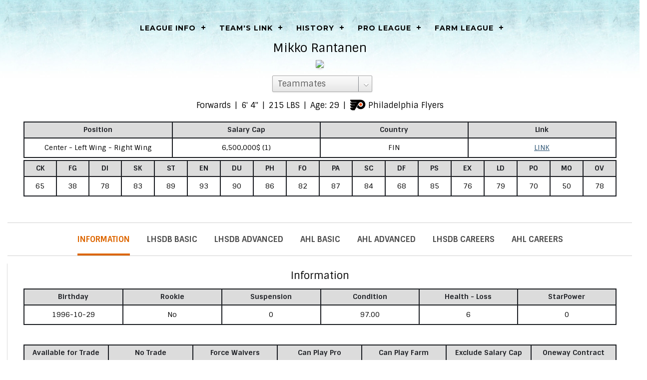

--- FILE ---
content_type: text/html; charset=UTF-8
request_url: http://lhsdb.com/league/season/2023/PlayerReport.php?Player=657
body_size: 8023
content:
<!DOCTYPE html>
<html xmlns="http://www.w3.org/1999/xhtml" xml:lang="en" lang="en"><head>
<script src="/assets/scripts/STHSMain.js"></script>
<meta name="author" content="Simon Tremblay, sths.simont.info">
<meta charset="utf-8">
<title>LHSDB - Ligue de hockey simulee des debiles barbus</title>
<meta name="viewport" content="width=1200">
<link href="/assets/styles/blocks/_sths-main.css" rel="stylesheet" type="text/css">
<link href="/assets/styles/blocks/_sths-lhsdb.css" rel="stylesheet" type="text/css">
<link href="/assets/styles/blocks/_sths-template-dynamic.css" rel="stylesheet" type="text/css"><title>LHSDB - Mikko Rantanen</title><style>#tablesorter_colSelect2:checked + label {background: #5797d7;  border-color: #555;}#tablesorter_colSelect2:checked ~ #tablesorter_ColumnSelector2 {display: block;}#tablesorter_colSelect3:checked + label {background: #5797d7;  border-color: #555;}#tablesorter_colSelect3:checked ~ #tablesorter_ColumnSelector3 {display: block;}</style><style>
body {overflow-x:hidden;}
form{display:inline-block;}
form {font-family:'Sintony',sans-serif;font-size: 16px;font-weight:400;}
select {font-family:'Sintony',sans-serif;font-size: 16px;font-weight:400;cursor:pointer;-webkit-appearance:none;-moz-appearance: none;-webkit-border-radius:2px;-webkit-box-shadow:0 1px 3px rgba(0, 0, 0, .1);-webkit-padding-end:20px;-webkit-padding-start:2px;-webkit-user-select:none;background-image:url(/assets/images/others/form-select.svg),-webkit-linear-gradient(#fafafa, #f4f4f4 40%, #e5e5e5);background-position:97% center;background-repeat:no-repeat;border:1px solid #aaa;color:#555;font-size:inherit;margin-right:20px;overflow:hidden;padding:5px 10px;text-overflow:ellipsis;white-space:nowrap;width:200px;}
select::-ms-expand {display: none;}
option {font-family:'Sintony',sans-serif;font-size: 16px;font-weight:400;}
.STHSPHPPlayerStat_PlayerNameHeader {background:transparent;}
.STHSPHPPlayerStat_PlayerNameHeader .mugshot-true {margin-left:auto;margin-right:auto;margin-bottom:15px;}
.STHSPHPPlayerStat_PlayerNameHeader .mugshot-false {margin-left:auto;margin-right:auto;margin-bottom:15px;}
.STHSPHPPlayerStat_PlayerNameHeader .player-picture {width:150px;border-radius:50%;box-shadow:0 2px 3px 1px #ddd;background: #fff;}
.STHSPHPPlayerStat_PlayerNameHeader .player-name-span {font-family:'Sintony',sans-serif;font-size:24px;margin-top:-10px;margin-bottom:15px;display:block;}
.STHSPHPPlayerStat_PlayerNameHeader .player-name-select {padding:0; margin-left:auto; margin-right:-30px; margin-bottom:10px; display:block;}
.STHSPHPPlayerStat_PlayerNameHeader .infos {display:flex;align-items:center;justify-content:center;font-size: 16px;}
.STHSPHPPlayerStat_PlayerNameHeader .infos span {padding: 0 8px;}
.STHSPHPPlayerStat_PlayerNameHeader .infos span.image {display:flex;align-items:center;}
.STHSPHPPlayerStat_PlayerNameHeader .infos span.image img {width:32px;height:32px;margin-right:5px;}
th.pr-position {width:25%;}
th.pr-contract {width:25%;}
th.pr-country {width:25%;}
th.pr-link {width:25%;}
th.pr-birthday{width:16.67%;}
th.pr-rookie{width:16.67%;}
th.pr-suspension{width:16.67%;}
th.pr-condition{width:16.67%;}
th.pr-healthloss{width:16.67%;}
th.pr-starpower{width:16.67%;}
th.pr-availablefortrade {width:14.25%;}
th.pr-notrade {width:14.25%;}
th.pr-forcewaiver {width:14.25%;}
th.pr-canplaypro {width:14.25%;}
th.pr-canplayfarm {width:14.25%;}
th.pr-excludefromsalarycap {width:14.25%;}
th.pr-prosalaryinfarm {width:14.25%;}
th.pr-gameplayed{width:12.5%;}
th.pr-goals{width:12.5%;}
th.pr-assists{width:12.5%;}
th.pr-points{width:12.5%;}
th.pr-plusminus{width:12.5%;}
th.pr-penaltyminutes{width:12.5%;}
th.pr-minutesplayed{width:12.5%;}
th.pr-averageminutesplayedpergame{width:12.5%;}
th.pr-majorpenaltyminutes{width:12.25%;}
th.pr-hits{width:12.25%;}
th.pr-hitsreceived{width:12.25%;}
th.pr-shots{width:12.25%;}
th.pr-ownshotsblock{width:12.25%;}
th.pr-ownshotsmiss{width:12.25%;}
th.pr-shootingpercentage{width:12.25%;}
th.pr-shotsblock{width:12.25%;}
th.pr-pp-goals{width:20%;}
th.pr-pp-assists{width:20%;}
th.pr-pp-points{width:20%;}
th.pr-pp-shots{width:20%;}
th.pr-pp-minutesplayed{width:20%;}
th.pr-pk-goals{width:20%;}
th.pr-pk-assists{width:20%;}
th.pr-pk-points{width:20%;}
th.pr-pk-shots{width:20%;}
th.pr-pk-minutesplayed{width:20%;}
th.pr-gamewinninggoals{width:12.5%;}
th.pr-gametyinggoals{width:12.5%;}
th.pr-faceoffpct{width:12.5%;}
th.pr-faceoffstaken{width:12.5%;}
th.pr-giveaways{width:12.5%;}
th.pr-takeaways{width:12.5%;}
th.pr-emptynetgoals{width:12.5%;}
th.pr-hattricks{width:12.5%;}
th.pr-pointper20minutes{width:16.67%;}
th.pr-penaltyshotsgoals{width:16.67%;}
th.pr-penaltyshotstaken{width:16.67%;}
th.pr-fightwon{width:16.67%;}
th.pr-fightlost{width:16.67%;}
th.pr-fightties{width:16.67%;}
th.pr-currentgoalscoringstreak{width:25%;}
th.pr-currentpointscoringsteak{width:25%;}
th.pr-currentgoalscoringslump{width:25%;}
th.pr-currentpointscoringslump{width:25%;}
th.pr-numbertimestar1{width:33.33%;}
th.pr-numbertimestar2{width:33.33%;}
th.pr-numbertimestar3{width:33.33%;}
th.pr-ck {width:5.5%;}
th.pr-fg {width:5.5%;}
th.pr-di {width:5.5%;}
th.pr-sk {width:5.5%;}
th.pr-st {width:5.5%;}
th.pr-en {width:5.5%;}
th.pr-du {width:5.5%;}
th.pr-ph {width:5.5%;}
th.pr-fo {width:5.5%;}
th.pr-pa {width:5.5%;}
th.pr-sc {width:5.5%;}
th.pr-df {width:5.5%;}
th.pr-ps {width:5.5%;}
th.pr-ex {width:5.5%;}
th.pr-ld {width:5.5%;}
th.pr-po {width:5.5%;}
th.pr-mo {width:5.5%;}
th.pr-ov {width:5.5%;}
</style>
</head><body>
﻿
<div id='cssmenu' class="align-center">

<ul>

<li><a href="#">LEAGUE INFO</a><ul>
<li><a href="./index.php">STHS Index</a></li>
<li><a href="/">Home Page</a></li>
<li><a href="/league/others/lineups/webclient.php">Lines Upload</a></li>
<li><a href="EntryDraftProjection.php">Entry Draft</a></li><li><a href="Coaches.php">Coaches</a></li>
<li><a href="Transaction.php">Transactions</a></li>
<li><a href="Waivers.php">Waivers</a></li><li><a href="TeamsAndGMInfo.php">Team/GM</a></li>
<li><a href="Prospects.php">Prospects</a></li>
	<li><a href="#">Compares Players</a><ul>
		<li><a href="PlayersCompare.php">Players</a></li>
		<li><a href="GoaliesCompare.php">Goalies</a></li>
	</ul></li>	
	<li><a href="#">Unassigned</a><ul>
		<li><a href="PlayersRoster.php?Team=0&Type=0">Players</a></li>
		<li><a href="GoaliesRoster.php?Team=0&Type=0">Goalies</a></li>
	</ul></li>
	<li><a href="#">Free Agents</a><ul>
		<li><a href="PlayersRoster.php?Type=0&FreeAgent=1">Players</a></li>
		<li><a href="GoaliesRoster.php?Type=0&FreeAgent=1">Goalies</a></li>
	</ul>
</ul></li>

<li><a href="#">Team's Link</a><ul>
<li><a href="#">Pro Team</a><ul>
<li><a href="#">Est</a><ul>
<li><a href="ProTeam.php?Team=4">Boston Bruins</a></li>
<li><a href="ProTeam.php?Team=1">Buffalo Sabres</a></li>
<li><a href="ProTeam.php?Team=15">Carolina Hurricanes</a></li>
<li><a href="ProTeam.php?Team=21">Columbus Jackets</a></li>
<li><a href="ProTeam.php?Team=22">Detroit Red Wings</a></li>
<li><a href="ProTeam.php?Team=9">Florida Panthers</a></li>
<li><a href="ProTeam.php?Team=3">Montreal Canadiens</a></li>
<li><a href="ProTeam.php?Team=13">New Jersey Devils</a></li>
<li><a href="ProTeam.php?Team=12">New York Islanders</a></li>
<li><a href="ProTeam.php?Team=11">New York Rangers</a></li>
<li><a href="ProTeam.php?Team=2">Ottawa Senators</a></li>
<li><a href="ProTeam.php?Team=7">Philadelphia Flyers</a></li>
<li><a href="ProTeam.php?Team=6">Pittsburgh Penguins</a></li>
<li><a href="ProTeam.php?Team=10">Tampa Lightning</a></li>
<li><a href="ProTeam.php?Team=5">Toronto Leafs</a></li>
<li><a href="ProTeam.php?Team=14">Washington Capitals</a></li>
</ul></li>
<li><a href="#">Ouest</a><ul>
<li><a href="ProTeam.php?Team=27">Anaheim Ducks</a></li>
<li><a href="ProTeam.php?Team=24">Calgary Flames</a></li>
<li><a href="ProTeam.php?Team=17">Chicago Blackhawks</a></li>
<li><a href="ProTeam.php?Team=23">Colorado Avalanche</a></li>
<li><a href="ProTeam.php?Team=16">Dallas Stars</a></li>
<li><a href="ProTeam.php?Team=25">Edmonton Oilers</a></li>
<li><a href="ProTeam.php?Team=28">Los Angeles Kings</a></li>
<li><a href="ProTeam.php?Team=30">Minnesota Wild</a></li>
<li><a href="ProTeam.php?Team=29">Nashville Predators</a></li>
<li><a href="ProTeam.php?Team=18">San Jose Sharks</a></li>
<li><a href="ProTeam.php?Team=32">Seattle Kraken</a></li>
<li><a href="ProTeam.php?Team=19">St-Louis Blues</a></li>
<li><a href="ProTeam.php?Team=26">Utah Mammoth</a></li>
<li><a href="ProTeam.php?Team=20">Vancouver Canucks</a></li>
<li><a href="ProTeam.php?Team=31">Vegas Knights</a></li>
<li><a href="ProTeam.php?Team=8">Winnipeg Jets</a></li>
</ul></li>
</ul></li>
<li><a href="#">Farm Team</a><ul>
<li><a href="#">Conference 1</a><ul>
<li><a href="FarmTeam.php?Team=18">Barracuda</a></li>
<li><a href="FarmTeam.php?Team=14">Bears</a></li>
<li><a href="FarmTeam.php?Team=4">Bruins</a></li>
<li><a href="FarmTeam.php?Team=13">Comets</a></li>
<li><a href="FarmTeam.php?Team=10">Crunch</a></li>
<li><a href="FarmTeam.php?Team=27">Gulls</a></li>
<li><a href="FarmTeam.php?Team=12">Islanders</a></li>
<li><a href="FarmTeam.php?Team=21">Monsters</a></li>
<li><a href="FarmTeam.php?Team=8">Moose</a></li>
<li><a href="FarmTeam.php?Team=6">Penguins</a></li>
<li><a href="FarmTeam.php?Team=7">Phantoms</a></li>
<li><a href="FarmTeam.php?Team=28">Reign</a></li>
<li><a href="FarmTeam.php?Team=26">Roadrunners</a></li>
<li><a href="FarmTeam.php?Team=2">Senators</a></li>
<li><a href="FarmTeam.php?Team=11">Wolfpack</a></li>
</ul></li>
<li><a href="#">Conference 2</a><ul>
<li><a href="FarmTeam.php?Team=29">Admirals</a></li>
<li><a href="FarmTeam.php?Team=1">Americans</a></li>
<li><a href="FarmTeam.php?Team=20">Canucks</a></li>
<li><a href="FarmTeam.php?Team=9">Checkers</a></li>
<li><a href="FarmTeam.php?Team=25">Condors</a></li>
<li><a href="FarmTeam.php?Team=23">Eagles</a></li>
<li><a href="FarmTeam.php?Team=32">Firebirds</a></li>
<li><a href="FarmTeam.php?Team=22">Griffins</a></li>
<li><a href="FarmTeam.php?Team=17">IceHogs</a></li>
<li><a href="FarmTeam.php?Team=5">Marlies</a></li>
<li><a href="FarmTeam.php?Team=3">Rocket</a></li>
<li><a href="FarmTeam.php?Team=31">Silver Knights</a></li>
<li><a href="FarmTeam.php?Team=16">Stars</a></li>
<li><a href="FarmTeam.php?Team=19">Thunderbirds</a></li>
<li><a href="FarmTeam.php?Team=30">Wild</a></li>
<li><a href="FarmTeam.php?Team=15">Wolves</a></li>
<li><a href="FarmTeam.php?Team=24">Wranglers</a></li>
</ul></li>
</ul></li>
</ul></li>


<li><a href="#">History</a><ul>
<li><a style="width:375px;" href="CareerStatTeamsStat.php"> Team Career Stat</a></li><li><a style="width:375px;" href="CareerStatPlayersStat.php"> Players Career Stat</a></li><li><a style="width:375px;" href="CareerStatGoaliesStat.php"> Goalies Career Stat</a></li><li><a style="width:375px;" href="CareerStatIndividualLeaders.php"> Career Stat Individual Leaders</a></li><li><a style="width:375px;" href="CareerStatTeamsStat.php?Playoff=on"> Team Career Stat - Playoff</a></li><li><a style="width:375px;" href="CareerStatPlayersStat.php?Playoff=on"> Players Career Stat - Playoff</a></li><li><a style="width:375px;" href="CareerStatGoaliesStat.php?Playoff=on"> Goalies Career Stat - Playoff</a></li><li><a style="width:375px;" href="CareerStatIndividualLeaders.php?Playoff=on"> Career Stat Individual Leaders - Playoff</a></li><li><a style="width:375px;" href="HistoryStanding.php"> Previous Year Standing</a></li><li><a style="width:375px;" href="Search.php#History"> Search History</a></li></ul></li>

<li><a href="#2">Pro League</a><ul>
<li><a href="TodayGames.php?Type=1"> Pro Today's Games</a></li>
<li><a href="Standing.php">Standing</a></li>
<li><a href="Schedule.php">Schedule</a></li>
<li><a href="PlayersStat.php?Order=P&MinGP&Max=50">Players Leader</a></li>
<li><a href="GoaliesStat.php?Order=P&MinGP&Max=10">Goalies Leader</a></li>
<li><a href="IndividualLeaders.php">Individual Leaders</a></li>
<li><a href="PlayersStat.php">All Players Stats</a></li>
<li><a href="GoaliesStat.php">All Goalies Stats</a></li>
<li><a href="TeamsStat.php">Teams Stats</a></li>
<li><a href="Finance.php">Finance</a></li>
<li><a href="PowerRanking.php">Power Ranking</a></li>
</ul></li>

<li><a href="#">Farm League</a><ul><li><a href="TodayGames.php?Type=2"> FarmToday's Games</a></li><li><a href="Standing.php?Farm">Standing</a></li><li><a href="Schedule.php?Farm">Schedule</a></li><li><a href="PlayersStat.php?Farm&MinGP&Order=P&Max=50">Players Leader</a></li><li><a href="GoaliesStat.php?Farm&MinGP&Order=P&Max=10">Goalies Leader</a></li><li><a href="IndividualLeaders.php?Farm">Individual Leaders</a></li><li><a href="PlayersStat.php?Farm">All Players Stats</a></li><li><a href="GoaliesStat.php?Farm">All Goalies Stats</a></li><li><a href="TeamsStat.php?Farm">Teams Stats</a></li><li><a href="Finance.php?Farm">Finance</a></li><li><a href="PowerRanking.php?Farm">Power Ranking</a></li></ul></li>


</ul>
</div>
<br>
<div class="STHSPHPPlayerStat_PlayerNameHeader"><span class="player-name-span">Mikko Rantanen</span><div class="mugshot-true" align="center"><img class="player-picture" src="https://assets.nhle.com/mugs/nhl/latest/8478420.png"></div><div class="player-name-select" align="center"><form action="PlayerReport.php" method="get"><select name="Player" onchange="this.form.submit();"><option> Teammates </option><option value="9">Adam Ginning</option><option value="661">Alex Barre-Boulet</option><option value="1271">Alex Beaucage</option><option value="73">Alex Killorn</option><option value="423">Andrew Mangiapane</option><option value="1433">Anthony Duclair</option><option value="205">Anton Malmstrom</option><option value="88">Arshdeep Bains</option><option value="234">Brandon Saad</option><option value="240">Calvin de Haan</option><option value="463">Cameron Crotty</option><option value="239">Carson Bantle</option>
<option value="1584">Charles Hudon</option><option value="108">Christian Dvorak</option><option value="168">Cole Guttman</option><option value="173">Conor Timmins</option><option value="202">Danil Gushchin</option><option value="814">Egor Sokolov</option><option value="1474">Fredrik Karlstrom</option><option value="705">Hardy Haman Aktell</option><option value="1509">Hayden Hodgson</option><option value="1512">Helge Grans</option><option value="1540">Jakob Pelletier</option><option value="1150">Jared Spurgeon</option><option value="913">Jeffrey Viel</option><option value="748">Jeremie Biakabutuka</option><option value="1419">Jonas Siegenthaler</option><option value="474">Jonny Brodzinski</option>
<option value="1760">Kailer Yamamoto</option>
<option value="977">Konsta Helenius</option><option value="964">Liam Foudy</option><option value="1237">Logan Shaw</option>
<option value="460">Mason Marchment</option>
<option value="1230">Matthew Sop</option><option value="531">Matthew Strome</option><option value="1730">Mike Hardman</option><option value="657">Mikko Rantanen</option><option value="786">Nathan Walker</option><option value="632">Nikolai Knyzhov</option><option value="1075">Nolan Allan</option><option value="1371">Rodrigo Abols</option><option value="830">Roman Josi</option><option value="1869">Ronnie Attard</option><option value="1893">Samuel Helenius</option>
<option value="1459">Seth Griffith</option><option value="1184">Skyler Brind'Amour</option><option value="1962">Thomas Bordeleau</option><option value="1440">Trevor Janicke</option><option value="1219">Trevor Kuntar</option><option value="1446">Tristan Broz</option><option value="1976">Tristen Nielsen</option><option value="63">Tyson Jost</option><option value="1642">William Karlsson</option><option value="1465">Zac Funk</option><option value="1248">Zac Jones</option></select></form></div><div class="jumbotron-infos"><div class="infos"><span>Forwards</span> | <span>6' 4''</span> | <span>215 LBS</span> | <span>Age: 29</span> | <span class="image"><img src="/assets/images/logo/nhl/32x32/nhl7.svg">Philadelphia Flyers</span></div></div></div><br>
<div class="STHSPHPPlayerStat_Main">
<table class="STHSPHPPlayerStat_Table">
<tr>
<th class="pr-position">Position</th>
<th class="pr-contract">Salary Cap</th>
<th class="pr-country">Country</th>
<th class="pr-link">Link</th>
</tr>
<tr>
<td>
Center - Left Wing - Right Wing</td>
<td>6,500,000$ (1)</td>
<td>FIN</td>
<td><a href="https://www.nhl.com/player/8478420" target="new">LINK</a></td>
</tr>
</table>
<div class="STHSBlankDiv"></div>
<table class="STHSPHPPlayerStat_Table">
<tr>
<th class="pr-ck">CK</th>
<th class="pr-fg">FG</th>
<th class="pr-di">DI</th>
<th class="pr-sk">SK</th>
<th class="pr-st">ST</th>
<th class="pr-en">EN</th>
<th class="pr-du">DU</th>
<th class="pr-ph">PH</th>
<th class="pr-fo">FO</th>
<th class="pr-pa">PA</th>
<th class="pr-sc">SC</th>
<th class="pr-df">DF</th>
<th class="pr-ps">PS</th>
<th class="pr-ex">EX</th>
<th class="pr-ld">LD</th>
<th class="pr-po">PO</th>
<th class="pr-mo">MO</th>
<th class="pr-ov">OV</th>
</tr><tr>
<td>65</td>
<td>38</td>
<td>78</td>
<td>83</td>
<td>89</td>
<td>93</td>
<td>90</td>
<td>86</td>
<td>82</td>
<td>87</td>
<td>84</td>
<td>68</td>
<td>85</td>
<td>76</td>
<td>79</td>
<td>70</td>
<td>50</td>
<td>78</td>
</tr>
</table>
<br />

<div class="tabsmain standard"><ul class="tabmain-links">
<li class="activemain"><a href="#tabmain1">Information</a></li>
<li><a href="#tabmain2">LHSDB Basic</a></li>
<li><a href="#tabmain3">LHSDB Advanced</a></li>
<li><a href="#tabmain4">AHL Basic</a></li>
<li><a href="#tabmain5">AHL Advanced</a></li>

<li><a href="#tabmain6">LHSDB Careers</a></li><li><a href="#tabmain7">AHL Careers</a></li></ul>
<div class="STHSPHPPlayerStat_Tabmain-content">
<div class="tabmain active" id="tabmain1">
<br /><div class="STHSPHPPlayerStat_TabHeader">Information</div><br />
<table class="STHSPHPPlayerStat_Table">
<tr>
<th class="pr-birthday">Birthday</th>
<th class="pr-rookie">Rookie</th>
<th class="pr-suspension">Suspension</th>
<th class="pr-condition">Condition</th>
<th class="pr-healthloss">Health - Loss</th>
<th class="pr-starpower">StarPower</th>
</tr><tr>
<td>1996-10-29</td>
<td>No</td>
<td>0</td>
<td>97.00</td>
<td>6</td>
<td>0</td>
</tr>
</table>
<div class="STHSBlankDiv"></div>
<table class="STHSPHPPlayerStat_Table">
<tr>
<th class="pr-availablefortrade">Available for Trade</th>
<th class="pr-notrade">No Trade</th>
<th class="pr-forcewaiver">Force  Waivers</th>
<th class="pr-canplaypro">Can Play Pro</th>
<th class="pr-canplayfarm">Can Play Farm</th>
<th class="pr-excludefromsalarycap">Exclude Salary Cap</th>
<th class="pr-prosalaryinfarm">Oneway Contract</th>
</tr><tr>
<td>No</td>
<td>No</td>
<td>No</td>
<td>Yes</td>
<td>Yes</td>
<td>No</td>
<td>No</td>
</tr>
</table>
<div class="STHSBlankDiv"></div>
<br /><br /></div>
<div class="tabmain" id="tabmain2">
<br /><div class="STHSPHPPlayerStat_TabHeader">LHSDB Basic</div><br />
<table class="STHSPHPPlayerStat_Table">
<tr>
<th class="pr-gameplayed">Games Played</th>
<th class="pr-goals">Goals</th>
<th class="pr-assists">Assists</th>
<th class="pr-points">Points</th>
<th class="pr-plusminus">Plus/Minus</th>
<th class="pr-penaltyminutes">PIM</th>
<th class="pr-minutesplayed">Minutes Played</th>
<th class="pr-averageminutesplayedpergame">Minutes / GP</th>
</tr><tr>
<td>47</td>
<td>21</td>
<td>26</td>
<td>47</td>
<td>-6</td>
<td>22</td>
<td>993</td>
<td>21.13</td>
</tr>
</table>
<div class="STHSBlankDiv"></div>
<table class="STHSPHPPlayerStat_Table">
<tr>
<th class="pr-majorpenaltyminutes">PIM5</th>
<th class="pr-hits">Hits</th>
<th class="pr-hitsreceived">Hits Received</th>
<th class="pr-shots">Shots</th>
<th class="pr-ownshotsblock">Own Shots Block</th>
<th class="pr-ownshotsmiss">Own Shots Miss</th>
<th class="pr-shootingpercentage">Shooting %</th>
<th class="pr-shotsblock">Shots Blocked</th>
</tr><tr>
<td>0</td>
<td>77</td>
<td>108</td>
<td>167</td>
<td>49</td>
<td>135</td>
<td>12.57%</td>
<td>8</td>
</tr>
</table>
<div class="STHSBlankDiv"></div>
<table class="STHSPHPPlayerStat_Table">
<tr>
<th class="pr-pp-goals">Power Play Goals</th>
<th class="pr-pp-assists">Power Play Assists</th>
<th class="pr-pp-points">Power Play Points</th>
<th class="pr-pp-shots">Power Play Shots</th>
<th class="pr-pp-minutesplayed">Power Play Minutes Played</th>
</tr><tr>
<td>6</td>
<td>6</td>
<td>12</td>
<td>22</td>
<td>102</td>
</tr>
</table>
<div class="STHSBlankDiv"></div>
<table class="STHSPHPPlayerStat_Table">
<tr>
<th class="pr-pk-goals">Short Handed Goals</th>
<th class="pr-pk-assists">Short Handed Assists</th>
<th class="pr-pk-points">Short Handed Points</th>
<th class="pr-pk-shots">Short Handed Shots</th>
<th class="pr-pk-minutesplayed">Short Handed Minutes Played</th>
</tr><tr>
<td>0</td>
<td>0</td>
<td>0</td>
<td>0</td>
<td>69</td>
</tr>
</table>
<br /><br /></div>
<div class="tabmain" id="tabmain3">
<br /><div class="STHSPHPPlayerStat_TabHeader">LHSDB Advanced</div><br />
<table class="STHSPHPPlayerStat_Table">
<tr>
<th class="pr-gamewinninggoals">Game Winning Goals</th>
<th class="pr-gametyinggoals">Game Tying Goals</th>
<th class="pr-faceoffpct">Face-off %</th>
<th class="pr-faceoffstaken">Face offs Taken</th>
<th class="pr-giveaways">Give Aways</th>
<th class="pr-takeaways">Take Aways</th>
<th class="pr-emptynetgoals">Empty Net Goals</th>
<th class="pr-hattricks">Hat Tricks</th>
</tr><tr>
<td>4</td>
<td>1</td>
<td>53.66%</td>
<td>164</td>
<td>0</td>
<td>0</td>
<td>0</td>
<td>0</td>
</tr>
</table>
<div class="STHSBlankDiv"></div>
<table class="STHSPHPPlayerStat_Table">
<tr>
<th class="pr-pointper20minutes">Points per 20 Minutes</th>
<th class="pr-penaltyshotsgoals">Penalty Shots Goals</th>
<th class="pr-penaltyshotstaken">Penalty Shots Taken</th>
<th class="pr-fightwon">Fights Wons</th>
<th class="pr-fightlost">Fight Lost</th>
<th class="pr-fightties">Fight Ties</th>
</tr><tr>
<td>0.95</td>
<td>0</td>
<td>2</td>
<td>0</td>
<td>0</td>
<td>0</td>
</tr>
</table>
<div class="STHSBlankDiv"></div>
<table class="STHSPHPPlayerStat_Table">
<tr>
<th class="pr-currentgoalscoringstreak">Current Goal Scoring Streak</th>
<th class="pr-currentpointscoringsteak">Current Point Scoring Steak</th>
<th class="pr-currentgoalscoringslump">Current Goal Scoring Slump</th>
<th class="pr-currentpointscoringslump">Current Point Scoring Slump</th>
</tr><tr>
<td>0</td>
<td>2</td>
<td>1</td>
<td>0</td>
</tr>
</table>
<div class="STHSBlankDiv"></div>
<table class="STHSPHPPlayerStat_Table">
<tr>
<th class="pr-numbertimestar1">Number of time players was star #1 in a game</th>
<th class="pr-numbertimestar2">Number of time players was star #2 in a game</th>
<th class="pr-numbertimestar3">Number of time players was star #3 in a game</th>
</tr><tr>
<td>2</td>
<td>4</td>
<td>3</td>
</tr>
</table>
<br /><br /></div>
<div class="tabmain" id="tabmain4">
<br /><div class="STHSPHPPlayerStat_TabHeader">AHL Basic</div><br />
<table class="STHSPHPPlayerStat_Table">
<tr>
<th class="pr-gameplayed">Games Played</th>
<th class="pr-goals">Goals</th>
<th class="pr-assists">Assists</th>
<th class="pr-points">Points</th>
<th class="pr-plusminus">Plus/Minus</th>
<th class="pr-penaltyminutes">PIM</th>
<th class="pr-minutesplayed">Minutes Played</th>
<th class="pr-averageminutesplayedpergame">Minutes / GP</th>
</tr><tr>
<td>0</td>
<td>0</td>
<td>0</td>
<td>0</td>
<td>0</td>
<td>0</td>
<td>0</td>
<td>0.00</td>
</tr>
</table>
<div class="STHSBlankDiv"></div>
<table class="STHSPHPPlayerStat_Table">
<tr>
<th class="pr-majorpenaltyminutes">PIM5</th>
<th class="pr-hits">Hits</th>
<th class="pr-hitsreceived">Hits Received</th>
<th class="pr-shots">Shots</th>
<th class="pr-ownshotsblock">Own Shots Block</th>
<th class="pr-ownshotsmiss">Own Shots Miss</th>
<th class="pr-shootingpercentage">Shooting %</th>
<th class="pr-shotsblock">Shots Blocked</th>
</tr><tr>
<td>0</td>
<td>0</td>
<td>0</td>
<td>0</td>
<td>0</td>
<td>0</td>
<td>0.00%</td>
<td>0</td>
</tr>
</table>
<div class="STHSBlankDiv"></div>
<table class="STHSPHPPlayerStat_Table">
<tr>
<th class="pr-pp-goals">Power Play Goals</th>
<th class="pr-pp-assists">Power Play Assists</th>
<th class="pr-pp-points">Power Play Points</th>
<th class="pr-pp-shots">Power Play Shots</th>
<th class="pr-pp-minutesplayed">Power Play Minutes Played</th>
</tr><tr>
<td>0</td>
<td>0</td>
<td>0</td>
<td>0</td>
<td>0</td>
</tr>
</table>
<div class="STHSBlankDiv"></div>
<table class="STHSPHPPlayerStat_Table">
<tr>
<th class="pr-pk-goals">Short Handed Goals</th>
<th class="pr-pk-assists">Short Handed Assists</th>
<th class="pr-pk-points">Short Handed Points</th>
<th class="pr-pk-shots">Short Handed Shots</th>
<th class="pr-pk-minutesplayed">Short Handed Minutes Played</th>
</tr><tr>
<td>0</td>
<td>0</td>
<td>0</td>
<td>0</td>
<td>0</td>
</tr>
</table>
<br /><br /></div>
<div class="tabmain" id="tabmain5">
<br /><div class="STHSPHPPlayerStat_TabHeader">AHL Advanced</div><br />
<table class="STHSPHPPlayerStat_Table">
<tr>
<th class="pr-gamewinninggoals">Game Winning Goals</th>
<th class="pr-gametyinggoals">Game Tying Goals</th>
<th class="pr-faceoffpct">Face-off %</th>
<th class="pr-faceoffstaken">Face offs Taken</th>
<th class="pr-giveaways">Give Aways</th>
<th class="pr-takeaways">Take Aways</th>
<th class="pr-emptynetgoals">Empty Net Goals</th>
<th class="pr-hattricks">Hat Tricks</th>
</tr><tr>
<td>0</td>
<td>0</td>
<td>0.00%</td>
<td>0</td>
<td>0</td>
<td>0</td>
<td>0</td>
<td>0</td>
</tr>
</table>
<div class="STHSBlankDiv"></div>
<table class="STHSPHPPlayerStat_Table">
<tr>
<th class="pr-pointper20minutes">Points per 20 Minutes</th>
<th class="pr-penaltyshotsgoals">Penalty Shots Goals</th>
<th class="pr-penaltyshotstaken">Penalty Shots Taken</th>
<th class="pr-fightwon">Fights Wons</th>
<th class="pr-fightlost">Fight Lost</th>
<th class="pr-fightties">Fight Ties</th>
</tr><tr>
<td>0.00</td>
<td>0</td>
<td>0</td>
<td>0</td>
<td>0</td>
<td>0</td>
</tr>
</table>
<div class="STHSBlankDiv"></div>
<table class="STHSPHPPlayerStat_Table">
<tr>
<th class="pr-currentgoalscoringstreak">Current Goal Scoring Streak</th>
<th class="pr-currentpointscoringsteak">Current Point Scoring Steak</th>
<th class="pr-currentgoalscoringslump">Current Goal Scoring Slump</th>
<th class="pr-currentpointscoringslump">Current Point Scoring Slump</th>
</tr><tr>
<td>0</td>
<td>2</td>
<td>1</td>
<td>0</td>
</tr>
</table>
<div class="STHSBlankDiv"></div>
<table class="STHSPHPPlayerStat_Table">
<tr>
<th class="pr-numbertimestar1">Number of time players was star #1 in a game</th>
<th class="pr-numbertimestar2">Number of time players was star #2 in a game</th>
<th class="pr-numbertimestar3">Number of time players was star #3 in a game</th>
</tr><tr>
<td>0</td>
<td>0</td>
<td>0</td>
</tr>
</table>
<br /><br /></div>
<div class="tabmain" id="tabmain8">
<br /><div class="STHSPHPPlayerStat_TabHeader">Stat per Team</div>
<br /><br /></div>
<div class="tabmain" id="tabmain6">
<br /><div class="STHSPHPPlayerStat_TabHeader">Career Pro Stat</div><br />
<div class="tablesorter_ColumnSelectorWrapper">
<input id="tablesorter_colSelect2" type="checkbox" class="hidden">
<label class="tablesorter_ColumnSelectorButton" for="tablesorter_colSelect2">Show or Hide Column</label>
<div id="tablesorter_ColumnSelector2" class="tablesorter_ColumnSelector"></div>
</div>
<table class="tablesorter STHSPHPProCareerStat_Table"><thead><tr>
<th data-priority="2" title="Team Name" class="STHSW140Min">Team Name</th>
<th data-priority="1" title="Year" class="STHSW35">Year</th>
<th data-priority="1" title="Games Played" class="STHSW25">GP</th>
<th data-priority="1" title="Goals" class="STHSW25">G</th>
<th data-priority="1" title="Assists" class="STHSW25">A</th>
<th data-priority="1" title="Points" class="STHSW25">P</th>
<th data-priority="2" title="Plus/Minus" class="STHSW25">+/-</th>
<th data-priority="2" title="Penalty Minutes" class="STHSW25">PIM</th>
<th class="columnSelector-false STHSW25" data-priority="6" title="Penalty Minutes for Major Penalty">PIM5</th>
<th data-priority="2" title="Hits" class="STHSW25">HIT</th>
<th class="columnSelector-false STHSW25" data-priority="6" title="Hits Received">HTT</th>
<th data-priority="2" title="Shots" class="STHSW25">SHT</th>
<th class="columnSelector-false STHSW25" data-priority="6" title="Own Shots Block by others players">OSB</th>
<th class="columnSelector-false STHSW25" data-priority="6" title="Own Shots Miss the net">OSM</th>
<th data-priority="3" title="Shooting Percentage" class="STHSW55">SHT%</th>
<th data-priority="3" title="Shots Blocked" class="STHSW25">SB</th>
<th data-priority="3" title="Minutes Played" class="STHSW35">MP</th>
<th data-priority="3" title="Average Minutes Played per Game" class="STHSW35">AMG</th>
<th class="columnSelector-false STHSW25" data-priority="6" title="Power Play Goals">PPG</th>
<th class="columnSelector-false STHSW25" data-priority="6" title="Power Play Assists">PPA</th>
<th data-priority="4" title="Power Play Points" class="STHSW25">PPP</th>
<th class="columnSelector-false STHSW25" data-priority="6" title="Power Play Shots">PPS</th>
<th class="columnSelector-false STHSW25" data-priority="6" title="Power Play Minutes Played">PPM</th>
<th class="columnSelector-false STHSW25" data-priority="6" title="Short Handed Goals">PKG</th>
<th class="columnSelector-false STHSW25" data-priority="6" title="Short Handed Assists">PKA</th>
<th data-priority="5" title="Short Handed Points" class="STHSW25">PKP</th>
<th class="columnSelector-false STHSW25" data-priority="6" title="Penalty Kill Shots">PKS</th>
<th class="columnSelector-false STHSW25" data-priority="6" title="Penalty Kill Minutes Played">PKM</th>
<th class="columnSelector-false STHSW25" data-priority="6" title="Game Winning Goals">GW</th>
<th class="columnSelector-false STHSW25" data-priority="6" title="Game Tying Goals">GT</th>
<th class="columnSelector-false STHSW25" data-priority="6" title="Face offs Percentage">FO%</th>
<th class="columnSelector-false STHSW25" data-priority="6" title="Face offs Taken">FOT</th>
<th class="columnSelector-false STHSW25" data-priority="6" title="Give Aways">GA</th>
<th class="columnSelector-false STHSW25" data-priority="6" title="Take Aways">TA</th>
<th class="columnSelector-false STHSW25" data-priority="6" title="Empty Net Goals">EG</th>
<th class="columnSelector-false STHSW25" data-priority="6" title="Hat Tricks">HT</th>
<th data-priority="4" title="Points per 20 Minutes" class="STHSW25">P/20</th>
<th class="columnSelector-false STHSW25" data-priority="6" title="Penalty Shots Goals">PSG</th>
<th class="columnSelector-false STHSW25" data-priority="6" title="Penalty Shots Taken">PSS</th>
<th class="columnSelector-false STHSW25" data-priority="6" title="Fight Won">FW</th>
<th class="columnSelector-false STHSW25" data-priority="6" title="Fight Lost">FL</th>
<th class="columnSelector-false STHSW25" data-priority="6" title="Fight Ties">FT</th>
<th class="columnSelector-false STHSW25" data-priority="6" title="Number of time players was star #1 in a game">S1</th>
<th class="columnSelector-false STHSW25" data-priority="6" title="Number of time players was star #2 in a game">S2</th>
<th class="columnSelector-false STHSW25" data-priority="6" title="Number of time players was star #3 in a game">S3</th>
</tr></thead><tbody>
<tr class="static"><td class="staticTD" colspan="45"><strong>Regular Season</strong></td></tr>
<tr><td>Philadelphie Flyers</td><td>12</td><td>82</td><td>10</td><td>19</td><td>29</td><td>-8</td><td>23</td><td>5</td><td>70</td><td>74</td><td>155</td><td>10</td><td>34</td><td>6.45%</td><td>9</td><td>1350</td><td>16.47</td><td>0</td><td>5</td><td>5</td><td>23</td><td>126</td><td>0</td><td>0</td><td>0</td><td>0</td><td>4</td><td>1</td><td>0</td><td>38.82%</td><td>85</td><td>0</td><td>0</td><td>0</td><td>0</td><td>0.43</td><td>0</td><td>0</td><td>0</td><td>0</td><td>1</td><td>0</td><td>2</td><td>1</td></tr>
<tr><td>Philadelphia Flyers</td><td>13</td><td>71</td><td>26</td><td>29</td><td>55</td><td>-8</td><td>32</td><td>10</td><td>79</td><td>110</td><td>252</td><td>66</td><td>182</td><td>10.32%</td><td>23</td><td>1585</td><td>22.33</td><td>7</td><td>5</td><td>12</td><td>53</td><td>259</td><td>1</td><td>1</td><td>2</td><td>11</td><td>302</td><td>3</td><td>3</td><td>48.92%</td><td>231</td><td>0</td><td>0</td><td>0</td><td>0</td><td>0.69</td><td>0</td><td>8</td><td>1</td><td>0</td><td>1</td><td>0</td><td>5</td><td>2</td></tr>
<tr><td>Philadelphia Flyers</td><td>14</td><td>66</td><td>23</td><td>25</td><td>48</td><td>-7</td><td>34</td><td>10</td><td>99</td><td>166</td><td>261</td><td>77</td><td>154</td><td>8.81%</td><td>21</td><td>1545</td><td>23.41</td><td>8</td><td>8</td><td>16</td><td>53</td><td>233</td><td>0</td><td>0</td><td>0</td><td>6</td><td>250</td><td>2</td><td>2</td><td>40.46%</td><td>613</td><td>0</td><td>0</td><td>0</td><td>0</td><td>0.62</td><td>1</td><td>6</td><td>1</td><td>0</td><td>1</td><td>0</td><td>4</td><td>6</td></tr>
<tr><td>Philadelphia Flyers</td><td>14</td><td>66</td><td>23</td><td>25</td><td>48</td><td>-7</td><td>34</td><td>10</td><td>99</td><td>166</td><td>261</td><td>77</td><td>154</td><td>8.81%</td><td>21</td><td>1545</td><td>23.41</td><td>8</td><td>8</td><td>16</td><td>53</td><td>233</td><td>0</td><td>0</td><td>0</td><td>6</td><td>250</td><td>2</td><td>2</td><td>40.46%</td><td>613</td><td>0</td><td>0</td><td>0</td><td>0</td><td>0.62</td><td>1</td><td>6</td><td>1</td><td>0</td><td>1</td><td>0</td><td>4</td><td>6</td></tr>
<tr><td>Philadelphia Flyers</td><td>14</td><td>66</td><td>23</td><td>25</td><td>48</td><td>-7</td><td>34</td><td>10</td><td>99</td><td>166</td><td>261</td><td>77</td><td>154</td><td>8.81%</td><td>21</td><td>1545</td><td>23.41</td><td>8</td><td>8</td><td>16</td><td>53</td><td>233</td><td>0</td><td>0</td><td>0</td><td>6</td><td>250</td><td>2</td><td>2</td><td>40.46%</td><td>613</td><td>0</td><td>0</td><td>0</td><td>0</td><td>0.62</td><td>1</td><td>6</td><td>1</td><td>0</td><td>1</td><td>0</td><td>4</td><td>6</td></tr>
<tr><td>Philadelphia Flyers</td><td>15</td><td>81</td><td>35</td><td>57</td><td>92</td><td>21</td><td>43</td><td>5</td><td>137</td><td>183</td><td>327</td><td>93</td><td>240</td><td>10.70%</td><td>17</td><td>1904</td><td>23.51</td><td>6</td><td>24</td><td>30</td><td>70</td><td>326</td><td>2</td><td>2</td><td>4</td><td>6</td><td>279</td><td>6</td><td>4</td><td>47.49%</td><td>758</td><td>0</td><td>0</td><td>0</td><td>1</td><td>0.97</td><td>0</td><td>11</td><td>0</td><td>0</td><td>1</td><td>0</td><td>10</td><td>5</td></tr>
<tr><td>Philadelphia Flyers</td><td>15</td><td>81</td><td>35</td><td>57</td><td>92</td><td>21</td><td>43</td><td>5</td><td>137</td><td>183</td><td>327</td><td>93</td><td>240</td><td>10.70%</td><td>17</td><td>1904</td><td>23.51</td><td>6</td><td>24</td><td>30</td><td>70</td><td>326</td><td>2</td><td>2</td><td>4</td><td>6</td><td>279</td><td>6</td><td>4</td><td>47.49%</td><td>758</td><td>0</td><td>0</td><td>0</td><td>1</td><td>0.97</td><td>0</td><td>11</td><td>0</td><td>0</td><td>1</td><td>0</td><td>10</td><td>5</td></tr>
<tr><td>Philadelphia Flyers</td><td>16</td><td>82</td><td>42</td><td>43</td><td>85</td><td>4</td><td>46</td><td>0</td><td>175</td><td>150</td><td>342</td><td>84</td><td>240</td><td>12.28%</td><td>7</td><td>1704</td><td>20.79</td><td>8</td><td>14</td><td>22</td><td>84</td><td>289</td><td>0</td><td>0</td><td>0</td><td>0</td><td>47</td><td>3</td><td>5</td><td>44.62%</td><td>251</td><td>0</td><td>0</td><td>0</td><td>3</td><td>1.00</td><td>3</td><td>10</td><td>0</td><td>0</td><td>0</td><td>0</td><td>7</td><td>7</td></tr>
<tr><td>Philadelphia Flyers</td><td>17</td><td>70</td><td>32</td><td>27</td><td>59</td><td>14</td><td>37</td><td>5</td><td>101</td><td>99</td><td>238</td><td>68</td><td>168</td><td>13.45%</td><td>11</td><td>1474</td><td>21.07</td><td>4</td><td>8</td><td>12</td><td>30</td><td>208</td><td>0</td><td>0</td><td>0</td><td>2</td><td>46</td><td>3</td><td>3</td><td>48.81%</td><td>504</td><td>0</td><td>0</td><td>0</td><td>1</td><td>0.80</td><td>1</td><td>5</td><td>0</td><td>1</td><td>0</td><td>0</td><td>4</td><td>5</td></tr>
<tr><td>Philadelphia Flyers</td><td>18</td><td>82</td><td>35</td><td>45</td><td>80</td><td>13</td><td>53</td><td>5</td><td>183</td><td>127</td><td>323</td><td>90</td><td>236</td><td>10.84%</td><td>3</td><td>1679</td><td>20.48</td><td>5</td><td>12</td><td>17</td><td>41</td><td>191</td><td>0</td><td>0</td><td>0</td><td>1</td><td>44</td><td>6</td><td>3</td><td>49.30%</td><td>284</td><td>0</td><td>0</td><td>1</td><td>0</td><td>0.95</td><td>1</td><td>9</td><td>1</td><td>0</td><td>0</td><td>0</td><td>8</td><td>9</td></tr>
<tr><td>Philadelphia Flyers</td><td>19</td><td>81</td><td>35</td><td>33</td><td>68</td><td>11</td><td>42</td><td>0</td><td>136</td><td>168</td><td>276</td><td>89</td><td>190</td><td>12.68%</td><td>14</td><td>1586</td><td>19.59</td><td>3</td><td>9</td><td>12</td><td>46</td><td>244</td><td>0</td><td>1</td><td>1</td><td>1</td><td>153</td><td>4</td><td>2</td><td>52.39%</td><td>838</td><td>0</td><td>0</td><td>0</td><td>0</td><td>0.86</td><td>1</td><td>3</td><td>0</td><td>0</td><td>0</td><td>0</td><td>7</td><td>4</td></tr>
<tr><td>Philadelphia Flyers</td><td>20</td><td>47</td><td>21</td><td>26</td><td>47</td><td>-6</td><td>22</td><td>0</td><td>77</td><td>108</td><td>167</td><td>49</td><td>135</td><td>12.57%</td><td>8</td><td>993</td><td>21.13</td><td>6</td><td>6</td><td>12</td><td>22</td><td>102</td><td>0</td><td>0</td><td>0</td><td>0</td><td>69</td><td>4</td><td>1</td><td>53.66%</td><td>164</td><td>0</td><td>0</td><td>0</td><td>0</td><td>0.95</td><td>0</td><td>2</td><td>0</td><td>0</td><td>0</td><td>2</td><td>4</td><td>3</td></tr>
<tr class="static"><td class="staticTD" colspan="2"><strong>Total Regular Season</strong></td><td class="staticTD">875</td><td class="staticTD">340</td><td class="staticTD">411</td><td class="staticTD">751</td><td class="staticTD">41</td><td class="staticTD">443</td><td class="staticTD">65</td><td class="staticTD">1392</td><td class="staticTD">1700</td><td class="staticTD">3190</td><td class="staticTD">873</td><td class="staticTD">2127</td><td class="staticTD">10.66%</td><td class="staticTD">172</td><td class="staticTD">18818</td><td class="staticTD">21.51</td><td class="staticTD">69</td><td class="staticTD">131</td><td class="staticTD">200</td><td class="staticTD">598</td><td class="staticTD">2778</td><td class="staticTD">5</td><td class="staticTD">6</td><td class="staticTD">11</td><td class="staticTD">45</td><td class="staticTD">1978</td><td class="staticTD">42</td><td class="staticTD">31</td><td class="staticTD">46.13%</td><td class="staticTD">5712</td><td class="staticTD">0</td><td class="staticTD">0</td><td class="staticTD">1</td><td class="staticTD">6</td><td class="staticTD">0.80</td><td class="staticTD">9</td><td class="staticTD">77</td><td class="staticTD">5</td><td class="staticTD">1</td><td class="staticTD">7</td><td class="staticTD">2</td><td class="staticTD">69</td><td class="staticTD">59</td></tr>
<tr class="static"><td class="staticTD" colspan="45"><strong>Playoff</strong></td></tr>
<tr><td>Philadelphia Flyers</td><td>15</td><td>17</td><td>9</td><td>6</td><td>15</td><td>6</td><td>10</td><td>0</td><td>34</td><td>36</td><td>66</td><td>19</td><td>42</td><td>13.64%</td><td>4</td><td>410</td><td>24.16</td><td>4</td><td>0</td><td>4</td><td>15</td><td>64</td><td>0</td><td>0</td><td>0</td><td>0</td><td>61</td><td>1</td><td>1</td><td>49.41%</td><td>170</td><td>0</td><td>0</td><td>0</td><td>1</td><td>0.73</td><td>0</td><td>0</td><td>0</td><td>0</td><td>0</td><td>0</td><td>1</td><td>3</td></tr>
<tr class="static"><td colspan="2"><strong>Total Playoff</strong></td><td class="staticTD">17</td><td class="staticTD">9</td><td class="staticTD">6</td><td class="staticTD">15</td><td class="staticTD">6</td><td class="staticTD">10</td><td class="staticTD">0</td><td class="staticTD">34</td><td class="staticTD">36</td><td class="staticTD">66</td><td class="staticTD">19</td><td class="staticTD">42</td><td class="staticTD">13.64%</td><td class="staticTD">4</td><td class="staticTD">410</td><td class="staticTD">24.16</td><td class="staticTD">4</td><td class="staticTD">0</td><td class="staticTD">4</td><td class="staticTD">15</td><td class="staticTD">64</td><td class="staticTD">0</td><td class="staticTD">0</td><td class="staticTD">0</td><td class="staticTD">0</td><td class="staticTD">61</td><td class="staticTD">1</td><td class="staticTD">1</td><td class="staticTD">49.41%</td><td class="staticTD">170</td><td class="staticTD">0</td><td class="staticTD">0</td><td class="staticTD">0</td><td class="staticTD">1</td><td class="staticTD">0.73</td><td class="staticTD">0</td><td class="staticTD">0</td><td class="staticTD">0</td><td class="staticTD">0</td><td class="staticTD">0</td><td class="staticTD">0</td><td class="staticTD">1</td><td class="staticTD">3</td></tr>
</tbody></table>
<br /></div>
<div class="tabmain" id="tabmain7">
<br /><div class="STHSPHPPlayerStat_TabHeader">Career Farm Stat</div><br />
<div class="tablesorter_ColumnSelectorWrapper">
<input id="tablesorter_colSelect3" type="checkbox" class="hidden">
<label class="tablesorter_ColumnSelectorButton" for="tablesorter_colSelect3">Show or Hide Column</label>
<div id="tablesorter_ColumnSelector3" class="tablesorter_ColumnSelector"></div>
</div>
<table class="tablesorter STHSPHPFarmCareerStat_Table"><thead><tr>
<th data-priority="1" title="Team Name" class="STHSW140Min">Team Name</th>
<th data-priority="critical" title="Year" class="STHSW35">Year</th>
<th data-priority="1" title="Games Played" class="STHSW25">GP</th>
<th data-priority="1" title="Goals" class="STHSW25">G</th>
<th data-priority="1" title="Assists" class="STHSW25">A</th>
<th data-priority="1" title="Points" class="STHSW25">P</th>
<th data-priority="2" title="Plus/Minus" class="STHSW25">+/-</th>
<th data-priority="2" title="Penalty Minutes" class="STHSW25">PIM</th>
<th class="columnSelector-false STHSW25" data-priority="6" title="Penalty Minutes for Major Penalty">PIM5</th>
<th data-priority="2" title="Hits" class="STHSW25">HIT</th>
<th class="columnSelector-false STHSW25" data-priority="6" title="Hits Received">HTT</th>
<th data-priority="2" title="Shots" class="STHSW25">SHT</th>
<th class="columnSelector-false STHSW25" data-priority="6" title="Own Shots Block by others players">OSB</th>
<th class="columnSelector-false STHSW25" data-priority="6" title="Own Shots Miss the net">OSM</th>
<th data-priority="3" title="Shooting Percentage" class="STHSW55">SHT%</th>
<th data-priority="3" title="Shots Blocked" class="STHSW25">SB</th>
<th data-priority="3" title="Minutes Played" class="STHSW35">MP</th>
<th data-priority="3" title="Average Minutes Played per Game" class="STHSW35">AMG</th>
<th class="columnSelector-false STHSW25" data-priority="6" title="Power Play Goals">PPG</th>
<th class="columnSelector-false STHSW25" data-priority="6" title="Power Play Assists">PPA</th>
<th data-priority="4" title="Power Play Points" class="STHSW25">PPP</th>
<th class="columnSelector-false STHSW25" data-priority="6" title="Power Play Shots">PPS</th>
<th class="columnSelector-false STHSW25" data-priority="6" title="Power Play Minutes Played">PPM</th>
<th class="columnSelector-false STHSW25" data-priority="6" title="Short Handed Goals">PKG</th>
<th class="columnSelector-false STHSW25" data-priority="6" title="Short Handed Assists">PKA</th>
<th data-priority="5" title="Short Handed Points" class="STHSW25">PKP</th>
<th class="columnSelector-false STHSW25" data-priority="6" title="Penalty Kill Shots">PKS</th>
<th class="columnSelector-false STHSW25" data-priority="6" title="Penalty Kill Minutes Played">PKM</th>
<th class="columnSelector-false STHSW25" data-priority="6" title="Game Winning Goals">GW</th>
<th class="columnSelector-false STHSW25" data-priority="6" title="Game Tying Goals">GT</th>
<th class="columnSelector-false STHSW25" data-priority="6" title="Face offs Percentage">FO%</th>
<th class="columnSelector-false STHSW25" data-priority="6" title="Face offs Taken">FOT</th>
<th class="columnSelector-false STHSW25" data-priority="6" title="Give Aways">GA</th>
<th class="columnSelector-false STHSW25" data-priority="6" title="Take Aways">TA</th>
<th class="columnSelector-false STHSW25" data-priority="6" title="Empty Net Goals">EG</th>
<th class="columnSelector-false STHSW25" data-priority="6" title="Hat Tricks">HT</th>
<th data-priority="4" title="Points per 20 Minutes" class="STHSW25">P/20</th>
<th class="columnSelector-false STHSW25" data-priority="6" title="Penalty Shots Goals">PSG</th>
<th class="columnSelector-false STHSW25" data-priority="6" title="Penalty Shots Taken">PSS</th>
<th class="columnSelector-false STHSW25" data-priority="6" title="Fight Won">FW</th>
<th class="columnSelector-false STHSW25" data-priority="6" title="Fight Lost">FL</th>
<th class="columnSelector-false STHSW25" data-priority="6" title="Fight Ties">FT</th>
<th class="columnSelector-false STHSW25" data-priority="6" title="Number of time players was star #1 in a game">S1</th>
<th class="columnSelector-false STHSW25" data-priority="6" title="Number of time players was star #2 in a game">S2</th>
<th class="columnSelector-false STHSW25" data-priority="6" title="Number of time players was star #3 in a game">S3</th>
</tr></thead><tbody>
</tbody></table>
<br /></div>
</div>
</div>
</div>
<script type="text/javascript">$(function() {$(".STHSPHPProCareerStat_Table").tablesorter( {widgets: ['staticRow', 'columnSelector'], widgetOptions : {columnSelector_container : $('#tablesorter_ColumnSelector2'), columnSelector_layout : '<label><input type="checkbox">{name}</label>', columnSelector_name  : 'title', columnSelector_mediaquery: true, columnSelector_mediaqueryName: 'Automatic', columnSelector_mediaqueryState: true, columnSelector_mediaqueryHidden: true, columnSelector_breakpoints : [ '20em', '40em', '60em', '80em', '90em', '95em' ],}});});</script><script type="text/javascript">$(function() {$(".STHSPHPFarmCareerStat_Table").tablesorter({widgets: ['staticRow', 'columnSelector'], widgetOptions : {columnSelector_container : $('#tablesorter_ColumnSelector3'), columnSelector_layout : '<label><input type="checkbox">{name}</label>', columnSelector_name  : 'title', columnSelector_mediaquery: true, columnSelector_mediaqueryName: 'Automatic', columnSelector_mediaqueryState: true, columnSelector_mediaqueryHidden: true, columnSelector_breakpoints : [ '20em', '40em', '60em', '80em', '90em', '95em' ],}});});</script><br />
<br />
<br />
<a href="#" class="scrollup">Back to the Top</a>
<div class="footer">
<p>Players Ratings by Showtime Hockey | WebSim by SimonT Hockey Simulator</p></div>
<br />
<br />
<br />
</body>
</html>


--- FILE ---
content_type: text/css
request_url: http://lhsdb.com/assets/styles/blocks/_sths-lhsdb.css
body_size: 1894
content:
body {background-image:url('/assets/images/others/bg.jpg'); background-repeat:repeat-x; font:14px/17px Verdana, "Trebuchet MS", Arial, sans-serif; margin:0; padding:15px;} 
.footer {background-image:url('/assets/images/others/footerbg.gif'); height:40px; width:100%; text-align:center; line-height:40px; font-size:14px; color:#111; font-weight: bold;} 
h1, h2, h3, h4, h5, h6 { font-family:Georgia, Tahoma; font-weight:400; line-height:100%; margin:12px;} 
h1 { font-size:22px;} 
h2 { font-size:20px;} 
h3 { font-size:18px;} 
a { color:#274F70; text-decoration:underline;} 
a:visited { color:#274F70;} 
a:hover { color:#3C3930; text-decoration:none;} 
a.tabmenuhome { color:#000000;} 
.STHSHeaderTitle{ text-align:left;font-weight:bold;font-size: 1.6em;padding-bottom: 9px;padding-left: 9px;} 
.STHSHeaderDate{ text-align:right;font-weight:bold;padding-bottom: 9px;padding-right: 10px;} 
.STHSTableFullW {width:100%; border-spacing: 0px;} 
.STHSTable {border-width: 0px;} 
.STHSW250{width:250px;} 
.STHSW200{width:200px;min-width: 150px;} 
.STHSW140Min{width:140px;min-width: 140px;} 
.STHSW140{width:140px;} 
.STHSW120{width:120px;} 
.STHSW100{width:100px;} 
.STHSW75{width:75px;} 
.STHSW65{width:65px;} 
.STHSW55{width:55px;} 
.STHSW50{width:50px;} 
.STHSW45{width:45px;} 
.STHSW35{width:35px;} 
.STHSW30{width:30px;} 
.STHSW25{width:25px;} 
.STHSW10{width:10px;} 
.STHSW1{width:1px;} 
.STHSWP49{width:49%;vertical-align: top;} 
.STHSWP2{width:2%;} 
.STHSCenter{text-align:center;} 
.STHSRight{text-align:right;} 
.STHSAlignTop{vertical-align: top;} 
.STHSAlignTopBorder{vertical-align: top;border-width: 1px;border-style: solid;} 
.STHSIndividualLeadersTitle{font-size:large;font-weight: bold;} 
.STHSSchedule_GameNumber{width:10%;} 
.STHSSchedule_ProLink{width:90%;} 
.STHSSchedule_FarmLink{width:90%;} 
.STHSSchedule_TitleGameNumber{text-align:center;width:5%;border-width: 1px;border-style: solid;} 
.STHSSchedule_MainTable{width:100%; border-width: 1px;border-style: solid;border-collapse: collapse;} 
.STHSSchedule_TitleProSchedule{text-align:center;width:45%;border-width: 1px;border-style: solid;} 
.STHSSchedule_TitleFarmSchedule{text-align:center;width:45%;border-width: 1px;border-style: solid;} 
.STHSSchedule_TitleSchedule{text-align:center;width:95%;border-width: 1px;border-style: solid;} 
.STHSSchedule_GameDay{border-width: 1px;border-style: solid;} 
.STHSRoster_GM{width:450px;font-weight:bold;} 
.STHSRoster_Coach{width:350px;font-weight:bold;} 
.STHSRoster_TeamOverall{width:450px;font-weight:bold;} 
.STHSRecordTable{width:650px;border-width: 0px;} 
.STHSRecordPlayerGoalerTable{width:725px;min-width: 650px;border-width: 0px;} 
.STHSFinance_TeamTable{width:98%;margin:auto;border-width: 2px;border-style: solid;border-collapse: collapse;} 
.STHSFinance_TeamTable td{border-width: 1px;border-style: solid;text-align:left;} 
.STHSFinance_ProSalaryTable{vertical-align: top;width:300px;} 
.STHSFinance_FarmSalaryTable{vertical-align: top;width:300px;} 
.STHSTeamsAndGMInfo_MainTable{border-width: 1px;border-style: solid;border-collapse: collapse;} 
.STHSTeamsAndGMInfo_MainTable td{border-width: 1px;border-style: solid;} 
.STHSTeamsAndGMInfo_MainTable th{border-width: 1px;border-style: solid;} 
.STHSEntryDraft_MainTable{width:98%;margin:auto;border-width: 1px;border-style: solid;border-collapse: collapse;} 
.STHSEntryDraft_MainTable td{border-width: 1px;border-style: solid;} 
.STHSEntryDraft_MainTable th{border-width: 1px;border-style: solid;text-align:center;} 
.STHSEntryDraft_Rank{text-align:left;width:10%;min-width: 25px;} 
.STHSEntryDraft_Team{text-align:left;width:40%;min-width: 150px;} 
.STHSEntryDraft_Pick{text-align:left;width:50%;min-width: 150px;} 
.STHSAward_Table{width:98%;margin:auto;border-width: 2px;border-style: solid;border-collapse: collapse;} 
.STHSAward_Table th {font-size:22px;width:50%;text-align:center;border-width: 1px;border-style: solid;padding:8px 0 4px; margin:12px;} 
.STHSAward_Table td {width:50%;text-align:left;border-width: 1px;border-style: solid;} 
.STHSWaiver_Table{width:98%;margin:auto;border-width: 2px;border-style: solid;border-collapse: collapse;} 
.STHSWaiver_Table th {width:20%;text-align:center;border-width: 1px;border-style: solid;padding:8px 0 4px; margin:12px;} 
.STHSWaiver_Table td {width:20%;text-align:left;border-width: 1px;border-style: solid;} 
.STHSTodayGame_GameOverall{width:50%;vertical-align: top;} 
.STHSTodayGame_GameOverall{width:50%;vertical-align: top;} 
.STHSTodayGame_MainTable{width:100%;} 
.STHSTodayGame_GameData{width:100%;} 
.STHSTodayGame_GameTitle{width:100%;} 
.STHSTodayGame_GameNumber{width:70%;} 
.STHSTodayGame_Boxscore{width:30%;} 
.STHSTodayGame_TeamScore{width:10%;} 
.STHSTodayGame_TeamName{width:90%;} 
.STHSTodayGame_HR{width:90%;height: 2px;} 
.STHSTomorrowGame_GameNumber{width:15%;} 
.STHSTomorrowGame_SubTable{width:100%; border-width: 1px;border-style: solid;} 
.STHSTomorrowGame_GameDay{border-width: 1px;border-style: solid;} 
.STHSIndex_Top5Table {width:100%; border-spacing: 0px;} 
.STHSIndex_Top5Table td { border-left: 1px solid #ddd;border-right: 1px solid #ddd;border-bottom: 1px solid #ddd;border-top: 1px solid #ddd;background-color: rgb(242,242,242)} 
.STHSIndex_Top5Table th {font-size: 1.25em;margin: 10px;padding-top: 20px;} 
.STHSIndex_TheNews {font-size: 2em;margin: 3px;} 
.STHSIndex_LastestResult {font-size: 1.25em;margin: 10px;text-align:center;} 
.STHSIndex_Main {padding-top: 10px; padding-right: 10px; padding-left: 10px;width:100%; border-spacing: 0px;} 
.STHSIndex_Score{vertical-align:top; width:5px;} 
.STHSIndex_NewsTD {vertical-align:top;text-align:left;width:800px;} 
.STHSIndex_Top5 {vertical-align:top;width:300px;} 
.STHSIndex_Top5PointNameHeader {width:200px;min-width: 150px;font-weight: bold;} 
.STHSIndex_Top5PointResultHeader {width:100px;min-width: 50px;font-weight: bold;} 
.STHSIndex_OutputSetting_Table{width:98%;margin:auto;border-width: 2px;border-style: solid;border-collapse: collapse;text-align:center;} 
.STHSIndex_OutputSetting_Table td {border-width: 1px;border-style: solid;} 
.STHSIndex_NewsReplyTable {padding: 0px 8px 0px 8px;display: none;} 
.STHSIndex_NewsReplyOwner {text-decoration: underline;} 
.STHSIndex_NewsReplyTime {font-size:10px;} 
.STHSBlankDiv{padding-bottom: 4px;} 
.STHSPHPPlayerStat_Table{width:95%;margin:auto;border-width: 2px;border-style: solid;border-collapse: collapse;} 
.STHSPHPPlayerStat_Table th{border-width: 1px;border-style: solid;text-align:center;background-color: rgb(222, 222, 222);padding: 0px 4px 0px 4px;} 
.STHSPHPPlayerStat_Table td{border-width: 1px;border-style: solid;text-align:center;} 
.STHSPHPPlayerStat_TabHeader{text-align:center;font-size:20px;} 
.STHSPHPPlayerStat_PlayerNameHeader{text-align:center;font-size:24px;} 
.STHSPHPPlayerStat_Tabmain-content{border-radius:1px;box-shadow:-1px 1px 1px rgba(0,0,0,0.15);background:#FFFFF0;border-style: solid;border-color: #dedede} 
.STHSPHPTeamStat_Table{width:95%;margin:auto;border-width: 2px;border-style: solid;border-collapse: collapse;} 
.STHSPHPTeamStat_Table th{border-width: 1px;border-style: solid;text-align:center;background-color: rgb(222, 222, 222);padding: 0px 4px 0px 4px;} 
.STHSPHPTeamStat_Table td{border-width: 1px;border-style: solid;text-align:center;} 
.STHSPHPTeamStat_TeamNameHeader{text-align:center;font-size:24px;} 
.STHSPHPTeamStatDepthChart_Table {width:100%; border-spacing: 0px;} 
.STHSPHPTeamStatDepthChart_Table td {border-width: 0px;text-align:left;padding: 0px 4px 0px 4px;} 
.STHSBoxScore_TeamStatTeamName{font-size:14px;font-weight: bold;} 
.STHSBoxScore_TeamResult, .STHSBoxScore_GoalsTable, .STHSBoxScore_ShotsTable{width:80%;margin-left: auto; margin-right: auto;} 
.STHSBoxScore_Lines_Table{width:95%;margin:auto;border-width: 2px;border-style: solid;border-collapse: collapse;} 
.STHSBoxScore_Lines_Table th{border-width: 1px;border-style: solid;text-align:center;background-color: rgb(222, 222, 222);padding: 0px 4px 0px 4px;} 
.STHSBoxScore_Lines_Table td{border-width: 1px;border-style: solid;text-align:center;} 
.STHSBoxScore_GoalsTeamName, .STHSBoxScore_ShotsTeamName{font-size:16px;font-weight: bold;} 
.STHSBoxScore_GoalsShotsMainTable{width:95%;margin-left: auto; margin-right: auto;} 
.STHSBoxScore_PeriodPerPeriod{width:99%;margin-left: auto; margin-right: auto;vertical-align:top;} 
.STHSBoxScore_PeriodPerPeriod th{width:50%;text-align:center;font-size:16px;font-weight:600;color:#4c4c4c;padding-top:15px;padding-bottom:5px;} 
.STHSBoxScore_PeriodPerPeriod td{padding:5px;vertical-align:top;} 
.STHSBoxScore_PeriodPerPeriod_Header{border-left: 1px solid #ddd;border-right: 1px solid #ddd;border-bottom: 1px solid #ddd;border-top: 1px solid #ddd;background-color: rgb(242,242,242);text-align:center;font-size:16px;font-weight:600;color:#4c4c4c;padding-top:15px;padding-bottom:5px;} 
.STHSBoxScore_TeamResult th{font-size:15px} 
.STHSBoxScore_PlayerStatTitle{font-size:18px} 
.STHSBoxScore_GoalsPeriodHeader, .STHSBoxScore_ShotsPeriodHeader{font-size:14px;font-weight: bold;} 
.STHSBoxScore_GoalsTotalHeader, .STHSBoxScore_ShotsTotalHeader, .STHSBoxScore_ShotsAttempHeader{font-size:14px;font-weight: bold;font-style: italic;} 
.STHSBoxScore_GoalsTotal, .STHSBoxScore_ShotsTotal{font-style: italic;} 
.STHSPHPTradeType{text-align:center;font-size:20px;padding-top:25px;padding-bottom:25px;} 
.STHSPHPTradeTeamName{padding-left:25px;font-size:24px;}

--- FILE ---
content_type: text/css
request_url: http://lhsdb.com/assets/styles/blocks/_sths-template-dynamic.css
body_size: 394
content:
body {font-family:'Sintony',sans-serif;font-weight:400;background-color:#fff;}
button {font-family:'Sintony',sans-serif;font-size:14px;}
.tablesorter {margin-top:0;}
.STHSPHPPlayerStat_Tabmain-content {background:#fff;border:none;}
.STHSPHPPlayerStat_Table {border:2px solid #1e2025;}
.STHSPHPPlayerStat_Table th {background-color: #dcdcdc;color:#1e2025;border:2px solid #1e2025;height:30px;font-weight:700;}
.STHSPHPPlayerStat_Table td {border:2px solid #1e2025;height:35px;}
.tabmain .STHSPHPPlayerStat_Table {margin-bottom: 35px;}
.tabmain-links {display:flex;justify-content:center;border-top:1px solid #d2d2d2;border-bottom:1px solid #d2d2d2;margin-top:35px;}
.tabmain-links a {text-decoration: none;text-transform:uppercase;font-weight:700;padding:24px 0 20px 0;margin: 0 12px;border-bottom: 4px solid #fff;}
li.activemain a, li.activemain a:hover {color:#d60;border-bottom:4px solid #d60;}

--- FILE ---
content_type: image/svg+xml
request_url: http://lhsdb.com/assets/images/logo/nhl/32x32/nhl7.svg
body_size: 1733
content:
<?xml version="1.0"?>
<!--Icons from directory ""-->
<svg xmlns="http://www.w3.org/2000/svg" width="32" height="32" viewBox="0 0 32 32"><svg viewBox="0 0 249.277 173.098" width="32" height="32" y="0"><path d="M170.88 0H0v5.404C0 20.407 7.2 33.66 18.067 41.448H0v5.404c0 15.003 7.2 28.256 18.067 36.044H0V88.3c0 15.003 7.2 28.24 18.067 36.03H0v5.403c0 23.91 18.233 43.365 40.618 43.365h38.686l28.543-48.255c14.777 20.015 38.097 31.97 63.032 31.97 43.228 0 78.397-35.17 78.397-78.4C249.292 35.17 214.123 0 170.88 0z" fill="#FFF"/><path d="M110.23 140.706c-3.123 0-5.66 2.536-5.66 5.66s2.537 5.66 5.66 5.66a5.661 5.661 0 0 0 0-11.32zm0 10.113a4.451 4.451 0 0 1-4.452-4.454c0-2.46 1.992-4.453 4.453-4.453s4.454 1.992 4.454 4.453a4.451 4.451 0 0 1-4.453 4.453z" fill="#FFF"/><path d="M112.556 145.053a1.929 1.929 0 0 0-1.917-1.917h-2.733v6.46h1.208v-2.626h.875l1.223 2.626h1.343l-1.283-2.732a1.91 1.91 0 0 0 1.283-1.81zm-1.917.71h-1.525v-1.42h1.524c.376 0 .708.317.708.71a.72.72 0 0 1-.71.71z" fill="#FFF"/><path d="M170.88 5.404H6.972c0 20.95 15.773 37.96 35.214 37.96h61.764c.952 0 1.737.786 1.737 1.737a1.75 1.75 0 0 1-1.736 1.752H6.974c0 20.966 15.773 37.96 35.214 37.96h37.237c.966 0 1.75.786 1.75 1.737 0 .95-.784 1.75-1.75 1.75H6.974c0 20.95 15.772 37.946 35.213 37.946H54.91c.967 0 1.752.785 1.752 1.75a1.74 1.74 0 0 1-1.75 1.737H6.97c0 20.965 15.774 37.96 35.215 37.96H76.24l63.636-107.59c6.28-10.595 17.826-17.72 31.018-17.72 19.88 0 36.014 16.12 36.014 36.03 0 19.88-16.12 36.014-36.014 36.014-19.637 0-35.592-15.728-36-35.26l-24.09 40.694c13.178 19.065 35.17 31.547 60.075 31.547 40.315 0 73.024-32.678 73.024-72.994 0-40.33-32.71-73.01-73.025-73.01z"/><circle cx="170.879" cy="78.398" r="20.724" fill="#F74902"/></svg></svg>


--- FILE ---
content_type: image/svg+xml
request_url: http://lhsdb.com/assets/images/others/form-select.svg
body_size: 1012
content:
<?xml version="1.0" encoding="UTF-8" standalone="no"?>
<!DOCTYPE svg PUBLIC "-//W3C//DTD SVG 1.1//EN" "http://www.w3.org/Graphics/SVG/1.1/DTD/svg11.dtd">
<svg version="1.1" id="Layer_1" xmlns="http://www.w3.org/2000/svg" xmlns:xlink="http://www.w3.org/1999/xlink" x="0px" y="0px" width="22px" height="30px" viewBox="0 0 22 30" enable-background="new 0 0 22 30" xml:space="preserve">  <image id="image0" width="22" height="30" x="0" y="0"
    href="[data-uri]
AAB6JgAAgIQAAPoAAACA6AAAdTAAAOpgAAA6mAAAF3CculE8AAAALVBMVEX///8AAAATGCH/////
//8AAACjo6MAAACoqKgAAACrq6sAAACxsbEAAAD////WpnHiAAAADnRSTlMAAHhIcjm8PL8/wEHD
RCQPyBcAAAABYktHRACIBR1IAAAAB3RJTUUH4wYXBQorThKKKwAAAD5JREFUGNNjUGZAgMHCZhQE
AQFMtsg7IHCAsEXz3r17FgBVU/HuXTtMveS6VxPhevecRpgjexGbmUhsGvoLAPzwFbQ7poriAAAA
JXRFWHRkYXRlOmNyZWF0ZQAyMDE5LTA2LTIzVDEyOjEwOjQzLTA3OjAwdst2FwAAACV0RVh0ZGF0
ZTptb2RpZnkAMjAxOS0wNi0yM1QxMjoxMDo0My0wNzowMAeWzqsAAAAASUVORK5CYII=" />
</svg>
